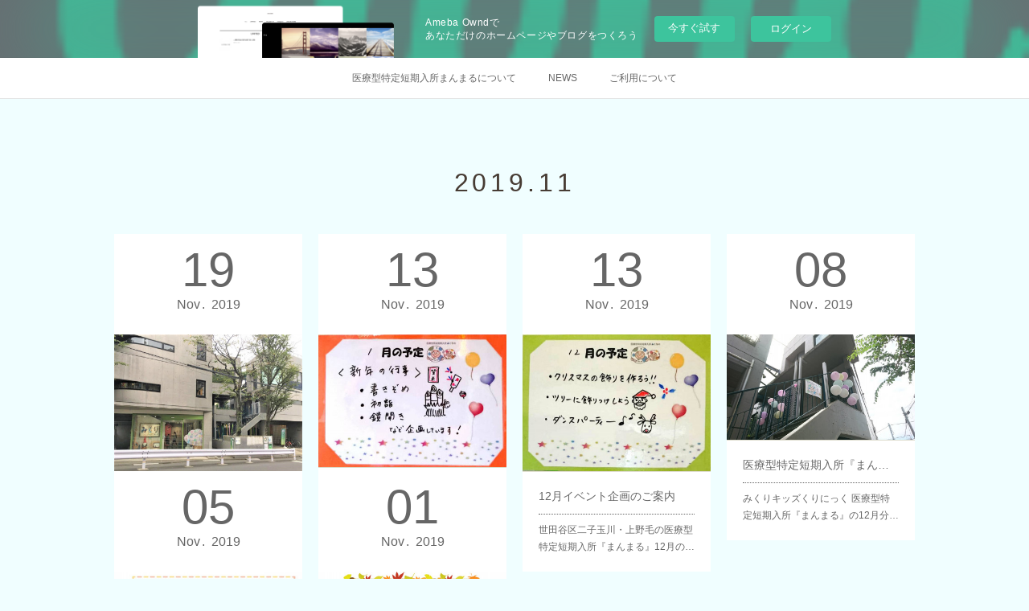

--- FILE ---
content_type: text/html; charset=utf-8
request_url: https://nobita-manmaru.amebaownd.com/posts/archives/2019/11
body_size: 12213
content:
<!doctype html>

            <html lang="ja" data-reactroot=""><head><meta charSet="UTF-8"/><meta http-equiv="X-UA-Compatible" content="IE=edge"/><meta name="viewport" content="width=device-width,user-scalable=no,initial-scale=1.0,minimum-scale=1.0,maximum-scale=1.0"/><title data-react-helmet="true">2019年11月の記事一覧 | 世田谷区・目黒区 医療的ケア児の医療型特定短期入所まんまる</title><link data-react-helmet="true" rel="canonical" href="https://nobita-manmaru.amebaownd.com/posts/archives/2019/11"/><meta name="description" content="2019年11月の一覧。&quot;世田谷・上野毛に都内初のクリニック併設型医療型特定短期入所「まんまる」&quot;として二子玉川経済新聞に記事が載りました - 世田谷・上野毛に都内初のクリニック併設型医療型特定短期入所「まんまる」 - 二子玉川経済新聞都内初のクリニック併設型「医療型特定短期入所まんまる」（世田谷区上野毛2、TEL 03-6809-8031）が10月1日にオープンした。運営は医療法人社団のびた みくりキッズくりにっく。18歳以下の重心児、医療的ケア児の日常生活及び社会生活を総合的に支援するための法律に基づく、クリニック併設型の同施設は、重症心身障がい児・医療的ケア児の日中ショートステイとして利用できる。発達障がい児、重症心身障がい児、ハイリスク出産により疾患や障がいを持って生まれた子どもなど、全国で医療的ケア児が1万7000人以上と増加傾向にある一方、障がい児やその家族へのサポートが足りないという現状と、障がいや医療ケアの有無にかかわらず子どもと家族が当たり前の生活を送るための支援をしていきたいとの思いから、国立成育医療研究センター出身の同クリニックの本田真美院長、岡田悠副院長が同所の開設を決めた。ぜひご一読ください。"/><meta name="google-site-verification" content="uwTHvF1HRUmmkL5uJEafnffPbu7wzpW-Dx075HJYCpQ"/><meta property="fb:app_id" content="522776621188656"/><meta property="og:url" content="https://manmaru.micri.jp/posts/archives/2019/11"/><meta property="og:type" content="website"/><meta property="og:title" content="2019年11月の記事"/><meta property="og:description" content="2019年11月の一覧。&quot;世田谷・上野毛に都内初のクリニック併設型医療型特定短期入所「まんまる」&quot;として二子玉川経済新聞に記事が載りました - 世田谷・上野毛に都内初のクリニック併設型医療型特定短期入所「まんまる」 - 二子玉川経済新聞都内初のクリニック併設型「医療型特定短期入所まんまる」（世田谷区上野毛2、TEL 03-6809-8031）が10月1日にオープンした。運営は医療法人社団のびた みくりキッズくりにっく。18歳以下の重心児、医療的ケア児の日常生活及び社会生活を総合的に支援するための法律に基づく、クリニック併設型の同施設は、重症心身障がい児・医療的ケア児の日中ショートステイとして利用できる。発達障がい児、重症心身障がい児、ハイリスク出産により疾患や障がいを持って生まれた子どもなど、全国で医療的ケア児が1万7000人以上と増加傾向にある一方、障がい児やその家族へのサポートが足りないという現状と、障がいや医療ケアの有無にかかわらず子どもと家族が当たり前の生活を送るための支援をしていきたいとの思いから、国立成育医療研究センター出身の同クリニックの本田真美院長、岡田悠副院長が同所の開設を決めた。ぜひご一読ください。"/><meta property="og:image" content="https://cdn.amebaowndme.com/madrid-prd/madrid-web/images/sites/773051/68b8d4983584264d53203d0b36c2e7b2_922f235022a66eab4206072ff309c40d.jpg"/><meta property="og:site_name" content="世田谷区・目黒区 医療的ケア児の医療型特定短期入所まんまる"/><meta property="og:locale" content="ja_JP"/><meta name="twitter:card" content="summary"/><meta name="twitter:site" content="@amebaownd"/><meta name="twitter:title" content="2019年11月の記事 | 世田谷区・目黒区 医療的ケア児の医療型特定短期入所まんまる"/><meta name="twitter:description" content="2019年11月の一覧。&quot;世田谷・上野毛に都内初のクリニック併設型医療型特定短期入所「まんまる」&quot;として二子玉川経済新聞に記事が載りました - 世田谷・上野毛に都内初のクリニック併設型医療型特定短期入所「まんまる」 - 二子玉川経済新聞都内初のクリニック併設型「医療型特定短期入所まんまる」（世田谷区上野毛2、TEL 03-6809-8031）が10月1日にオープンした。運営は医療法人社団のびた みくりキッズくりにっく。18歳以下の重心児、医療的ケア児の日常生活及び社会生活を総合的に支援するための法律に基づく、クリニック併設型の同施設は、重症心身障がい児・医療的ケア児の日中ショートステイとして利用できる。発達障がい児、重症心身障がい児、ハイリスク出産により疾患や障がいを持って生まれた子どもなど、全国で医療的ケア児が1万7000人以上と増加傾向にある一方、障がい児やその家族へのサポートが足りないという現状と、障がいや医療ケアの有無にかかわらず子どもと家族が当たり前の生活を送るための支援をしていきたいとの思いから、国立成育医療研究センター出身の同クリニックの本田真美院長、岡田悠副院長が同所の開設を決めた。ぜひご一読ください。"/><meta name="twitter:image" content="https://cdn.amebaowndme.com/madrid-prd/madrid-web/images/sites/773051/68b8d4983584264d53203d0b36c2e7b2_922f235022a66eab4206072ff309c40d.jpg"/><link rel="alternate" type="application/rss+xml" title="世田谷区・目黒区 医療的ケア児の医療型特定短期入所まんまる" href="https://manmaru.micri.jp/rss.xml"/><link rel="alternate" type="application/atom+xml" title="世田谷区・目黒区 医療的ケア児の医療型特定短期入所まんまる" href="https://manmaru.micri.jp/atom.xml"/><link rel="sitemap" type="application/xml" title="Sitemap" href="/sitemap.xml"/><link href="https://static.amebaowndme.com/madrid-frontend/css/user.min-a66be375c.css" rel="stylesheet" type="text/css"/><link href="https://static.amebaowndme.com/madrid-frontend/css/cdg/index.min-a66be375c.css" rel="stylesheet" type="text/css"/><link rel="icon" href="https://cdn.amebaowndme.com/madrid-prd/madrid-web/images/sites/773051/dc5b5bc295ed66d9052b41789765ab7d_a9b159a7e93fd4e5d155e41c7ab35e10.png?width=32&amp;height=32"/><link rel="apple-touch-icon" href="https://cdn.amebaowndme.com/madrid-prd/madrid-web/images/sites/773051/dc5b5bc295ed66d9052b41789765ab7d_a9b159a7e93fd4e5d155e41c7ab35e10.png?width=180&amp;height=180"/><style id="site-colors" charSet="UTF-8">.u-nav-clr {
  color: #666666;
}
.u-nav-bdr-clr {
  border-color: #666666;
}
.u-nav-bg-clr {
  background-color: #ffffff;
}
.u-nav-bg-bdr-clr {
  border-color: #ffffff;
}
.u-site-clr {
  color: #473c34;
}
.u-base-bg-clr {
  background-color: #f0feff;
}
.u-btn-clr {
  color: #000000;
}
.u-btn-clr:hover,
.u-btn-clr--active {
  color: rgba(0,0,0, 0.7);
}
.u-btn-clr--disabled,
.u-btn-clr:disabled {
  color: rgba(0,0,0, 0.5);
}
.u-btn-bdr-clr {
  border-color: #7aebff;
}
.u-btn-bdr-clr:hover,
.u-btn-bdr-clr--active {
  border-color: rgba(122,235,255, 0.7);
}
.u-btn-bdr-clr--disabled,
.u-btn-bdr-clr:disabled {
  border-color: rgba(122,235,255, 0.5);
}
.u-btn-bg-clr {
  background-color: #7aebff;
}
.u-btn-bg-clr:hover,
.u-btn-bg-clr--active {
  background-color: rgba(122,235,255, 0.7);
}
.u-btn-bg-clr--disabled,
.u-btn-bg-clr:disabled {
  background-color: rgba(122,235,255, 0.5);
}
.u-txt-clr {
  color: #666666;
}
.u-txt-clr--lv1 {
  color: rgba(102,102,102, 0.7);
}
.u-txt-clr--lv2 {
  color: rgba(102,102,102, 0.5);
}
.u-txt-clr--lv3 {
  color: rgba(102,102,102, 0.3);
}
.u-txt-bg-clr {
  background-color: #efefef;
}
.u-lnk-clr,
.u-clr-area a {
  color: #85f7ff;
}
.u-lnk-clr:visited,
.u-clr-area a:visited {
  color: rgba(133,247,255, 0.7);
}
.u-lnk-clr:hover,
.u-clr-area a:hover {
  color: rgba(133,247,255, 0.5);
}
.u-ttl-blk-clr {
  color: #473c34;
}
.u-ttl-blk-bdr-clr {
  border-color: #473c34;
}
.u-ttl-blk-bdr-clr--lv1 {
  border-color: #dad8d6;
}
.u-bdr-clr {
  border-color: #deddcd;
}
.u-acnt-bdr-clr {
  border-color: #ffffff;
}
.u-acnt-bg-clr {
  background-color: #ffffff;
}
body {
  background-color: #f0feff;
}
blockquote {
  color: rgba(102,102,102, 0.7);
  border-left-color: #deddcd;
};</style><style id="user-css" charSet="UTF-8">;</style><style media="screen and (max-width: 800px)" id="user-sp-css" charSet="UTF-8">;</style><script>
              (function(i,s,o,g,r,a,m){i['GoogleAnalyticsObject']=r;i[r]=i[r]||function(){
              (i[r].q=i[r].q||[]).push(arguments)},i[r].l=1*new Date();a=s.createElement(o),
              m=s.getElementsByTagName(o)[0];a.async=1;a.src=g;m.parentNode.insertBefore(a,m)
              })(window,document,'script','//www.google-analytics.com/analytics.js','ga');
            </script></head><body id="mdrd-a66be375c" class="u-txt-clr u-base-bg-clr theme-cdg plan-basic  "><noscript><iframe src="//www.googletagmanager.com/ns.html?id=GTM-PXK9MM" height="0" width="0" style="display:none;visibility:hidden"></iframe></noscript><script>
            (function(w,d,s,l,i){w[l]=w[l]||[];w[l].push({'gtm.start':
            new Date().getTime(),event:'gtm.js'});var f=d.getElementsByTagName(s)[0],
            j=d.createElement(s),dl=l!='dataLayer'?'&l='+l:'';j.async=true;j.src=
            '//www.googletagmanager.com/gtm.js?id='+i+dl;f.parentNode.insertBefore(j,f);
            })(window,document, 'script', 'dataLayer', 'GTM-PXK9MM');
            </script><div id="content"><div class="page" data-reactroot=""><div class="page__outer"><div class="page__inner u-base-bg-clr"><aside style="opacity:1 !important;visibility:visible !important;text-indent:0 !important;transform:none !important;display:block !important;position:static !important;padding:0 !important;overflow:visible !important;margin:0 !important"><div class="owndbarHeader  " style="opacity:1 !important;visibility:visible !important;text-indent:0 !important;transform:none !important;display:block !important;position:static !important;padding:0 !important;overflow:visible !important;margin:0 !important"></div></aside><div role="navigation" class="common-header__outer u-nav-bg-clr"><input type="checkbox" id="header-switch" class="common-header__switch"/><div class="common-header"><div class="common-header__inner js-nav-overflow-criterion"><ul class="common-header__nav common-header-nav"><li class="common-header-nav__item js-nav-item "><a target="" class="u-nav-clr" href="/">医療型特定短期入所まんまるについて</a></li><li class="common-header-nav__item js-nav-item "><a target="" class="u-nav-clr" href="/pages/3146836/news">NEWS</a></li><li class="common-header-nav__item js-nav-item "><a target="" class="u-nav-clr" href="/pages/3146844/service">ご利用について</a></li></ul></div><label class="common-header__more u-nav-bdr-clr" for="header-switch"><span class="u-nav-bdr-clr"><span class="u-nav-bdr-clr"><span class="u-nav-bdr-clr"></span></span></span></label></div></div><div class="page__main--outer"><div role="main" class="page__main page__main--archive"><div class="grid grid--m"><div class="col1-1 col1-1--gtr-m column"><div class="block__outer"><div><div class="heading-lv1 u-ttl-blk-clr u-font u-ttl-blk-bdr-clr"><h1 class="heading-lv1__text u-ttl-blk-bdr-clr"><span class="u-ttl-blk-bdr-clr u-base-bg-clr">2019<!-- -->.<!-- -->11</span></h1></div></div></div></div></div><div class="grid grid--m"><div class="col1-1 col1-1--gtr-m column"><div class="block__outer"><div class="blog-list blog-list--main u-bdr-clr blog-list--grid blog-list--recent"><div class="blog-list__masonry blog-list__masonry--page blog-list__masonry--hide " style="width:auto"><div class="gutter-sizer"></div><div class="blog-list--masonry grid-sizer"></div><div class="blog-list__masonry__inner"></div></div><div></div></div></div></div></div></div></div><aside style="opacity:1 !important;visibility:visible !important;text-indent:0 !important;transform:none !important;display:block !important;position:static !important;padding:0 !important;overflow:visible !important;margin:0 !important"><div class="owndbar" style="opacity:1 !important;visibility:visible !important;text-indent:0 !important;transform:none !important;display:block !important;position:static !important;padding:0 !important;overflow:visible !important;margin:0 !important"></div></aside><footer role="contentinfo" class="page__footer footer" style="opacity:1 !important;visibility:visible !important;text-indent:0 !important;overflow:visible !important;position:static !important"><div class="footer__inner u-bdr-clr " style="opacity:1 !important;visibility:visible !important;text-indent:0 !important;overflow:visible !important;display:block !important;transform:none !important"><div class="footer__item u-bdr-clr" style="opacity:1 !important;visibility:visible !important;text-indent:0 !important;overflow:visible !important;display:block !important;transform:none !important"><p class="footer__copyright u-font"><small class="u-txt-clr u-txt-clr--lv2 u-font" style="color:rgba(102,102,102, 0.5) !important">@医療法人社団のびた みくりキッズくりにっく All Rights Reserved. TEL 03-6809-8031 FAX 03-6809-8051</small></p><div class="powered-by"><a href="https://www.amebaownd.com" class="powered-by__link"><span class="powered-by__text">Powered by</span><span class="powered-by__logo">AmebaOwnd</span><span class="powered-by__text">無料でホームページをつくろう</span></a></div></div></div></footer></div></div><div class="toast"></div></div></div><img src="//sy.ameblo.jp/sync/?org=sy.amebaownd.com" alt="" style="display:none" width="1" height="1"/><script charSet="UTF-8">window.mdrdEnv="prd";</script><script charSet="UTF-8">window.INITIAL_STATE={"authenticate":{"authCheckCompleted":false,"isAuthorized":false},"blogPostReblogs":{},"category":{},"currentSite":{"fetching":false,"status":null,"site":{}},"shopCategory":{},"categories":{},"notifications":{},"page":{},"paginationTitle":{},"postArchives":{},"postComments":{"submitting":false,"postStatus":null},"postDetail":{},"postList":{"postList-limit:12-page:1-siteId:773051-yearMonth:201911":{"fetching":false,"loaded":true,"meta":{"code":200,"pagination":{"total":6,"offset":0,"limit":12,"cursors":{"after":"","before":""}}},"data":[{"id":"7316589","userId":"952377","siteId":"773051","status":"publish","title":"\"世田谷・上野毛に都内初のクリニック併設型医療型特定短期入所「まんまる」\"として二子玉川経済新聞に記事が載りました","contents":[{"type":"image","fit":true,"scale":1,"align":"","url":"https:\u002F\u002Fcdn.amebaowndme.com\u002Fmadrid-prd\u002Fmadrid-web\u002Fimages\u002Fsites\u002F773051\u002F68b8d4983584264d53203d0b36c2e7b2_922f235022a66eab4206072ff309c40d.jpg","link":"","width":1200,"height":900,"target":"_self"},{"type":"text","format":"html","value":"\u003Cp class=\"\"\u003E\u003Ca href=\"https:\u002F\u002Fnikotama.keizai.biz\u002Fheadline\u002F1399\u002F\" target=\"_blank\" class=\"u-lnk-clr\"\u003E世田谷・上野毛に都内初のクリニック併設型医療型特定短期入所「まんまる」 - 二子玉川経済新聞\u003C\u002Fa\u003E\u003Cbr\u003E\u003C\u002Fp\u003E\u003Cblockquote\u003E\u003Cb\u003E都内初のクリニック併設型「医療型特定短期入所まんまる」（世田谷区上野毛2、TEL 03-6809-8031）が10月1日にオープンした。運営は医療法人社団のびた みくりキッズくりにっく。\u003C\u002Fb\u003E\u003Cbr\u003E\u003Cb\u003E\u003Cbr\u003E\u003C\u002Fb\u003E\u003Cbr\u003E\u003Cb\u003E18歳以下の重心児、医療的ケア児の日常生活及び社会生活を総合的に支援するための法律に基づく、クリニック併設型の同施設は、重症心身障がい児・医療的ケア児の日中ショートステイとして利用できる。\u003C\u002Fb\u003E\u003Cbr\u003E\u003Cp\u003E\u003Cb\u003E\u003Cbr\u003E\u003C\u002Fb\u003E\u003C\u002Fp\u003E\u003Cp\u003E\u003Cb\u003E発達障がい児、重症心身障がい児、ハイリスク出産により疾患や障がいを持って生まれた子どもなど、全国で医療的ケア児が1万7000人以上と増加傾向にある一方、障がい児やその家族へのサポートが足りないという現状と、障がいや医療ケアの有無にかかわらず子どもと家族が当たり前の生活を送るための支援をしていきたいとの思いから、国立成育医療研究センター出身の同クリニックの本田真美院長、岡田悠副院長が同所の開設を決めた。\u003C\u002Fb\u003E\u003C\u002Fp\u003E\u003C\u002Fblockquote\u003E\u003Cp\u003Eぜひご一読ください。\u003C\u002Fp\u003E"}],"urlPath":"","publishedUrl":"https:\u002F\u002Fmanmaru.micri.jp\u002Fposts\u002F7316589","ogpDescription":"","ogpImageUrl":"","contentFiltered":"","viewCount":0,"commentCount":0,"reblogCount":0,"prevBlogPost":{"id":"0","title":"","summary":"","imageUrl":"","publishedAt":"0001-01-01T00:00:00Z"},"nextBlogPost":{"id":"0","title":"","summary":"","imageUrl":"","publishedAt":"0001-01-01T00:00:00Z"},"rebloggedPost":false,"blogCategories":[{"id":"2304976","siteId":"773051","label":"取材・報道","publishedCount":1,"createdAt":"2019-08-23T03:13:18Z","updatedAt":"2019-08-23T03:13:18Z"}],"user":{"id":"952377","nickname":"みくりキッズくりにっく","description":"","official":false,"photoUrl":"https:\u002F\u002Fprofile-api.ameba.jp\u002Fv2\u002Fas\u002Fg63bb669af7b07848083668dfeb325900b752bc5\u002FprofileImage?cat=300","followingCount":1,"createdAt":"2019-08-22T10:00:25Z","updatedAt":"2021-10-11T03:21:20Z"},"updateUser":{"id":"952377","nickname":"みくりキッズくりにっく","description":"","official":false,"photoUrl":"https:\u002F\u002Fprofile-api.ameba.jp\u002Fv2\u002Fas\u002Fg63bb669af7b07848083668dfeb325900b752bc5\u002FprofileImage?cat=300","followingCount":1,"createdAt":"2019-08-22T10:00:25Z","updatedAt":"2021-10-11T03:21:20Z"},"comments":{"pagination":{"total":0,"offset":0,"limit":0,"cursors":{"after":"","before":""}},"data":[]},"publishedAt":"2019-11-19T08:28:53Z","createdAt":"2019-11-19T08:28:53Z","updatedAt":"2019-11-19T08:28:53Z","version":1},{"id":"7285178","userId":"952377","siteId":"773051","status":"publish","title":"1月イベント企画のご案内","contents":[{"type":"text","format":"html","value":"\u003Ch1 class=\"\"\u003E世田谷区二子玉川・上野毛の医療型特定短期入所『まんまる』1月のイベント企画について\u003C\u002Fh1\u003E\u003Cp class=\"\"\u003Eこんにちは！みなさま、いかがお過ごしでしょうか。冬がかけ足で近づいて来たような気配ですね。ご体調など崩されていないでしょうか。\u003C\u002Fp\u003E\u003Cp class=\"\"\u003Eさて『まんまる』では、1月でのイベント企画を準備しています。\u003C\u002Fp\u003E"},{"type":"image","fit":true,"scale":1,"align":"","url":"https:\u002F\u002Fcdn.amebaowndme.com\u002Fmadrid-prd\u002Fmadrid-web\u002Fimages\u002Fsites\u002F773051\u002F6fd1187cf8a0f2e1466ba2f130b2452d_a0dae28a5c714d3b55a2d55d49ece888.jpg","link":"","width":828,"height":584,"target":"_self"},{"type":"text","format":"html","value":"\u003Cul\u003E\u003Cli\u003E書きぞめ\u003C\u002Fli\u003E\u003Cli\u003E初詣\u003C\u002Fli\u003E\u003Cli\u003E鏡開き\u003C\u002Fli\u003E\u003C\u002Ful\u003E\u003Cp\u003E謹賀新年。お越しになった利用者さんとご家族、みんなで一緒に新年を迎えましょう！\u003C\u002Fp\u003E\u003Cp\u003Eみなさまのご利用、お待ちしております。\u003C\u002Fp\u003E\u003Ch1\u003E医療型特定短期入所『まんまる』ご利用の流れ\u003C\u002Fh1\u003E"},{"type":"image","fit":true,"scale":1,"align":"","url":"https:\u002F\u002Fcdn.amebaowndme.com\u002Fmadrid-prd\u002Fmadrid-web\u002Fimages\u002Fsites\u002F773051\u002Fef096c13187b27fd80a1efaf65e10e13_17abc1ba5ee51533b66ff528b1f7fd02.png","link":"","width":1635,"height":656,"target":"_self"},{"type":"text","format":"html","value":"\u003Cp class=\"\"\u003Eこちらの\u003Ca href=\"https:\u002F\u002Fnobita-manmaru.amebaownd.com\u002Fpages\u002F3146844\u002Fservice\" target=\"_blank\" class=\"u-lnk-clr\"\u003E「ご利用について」\u003C\u002Fa\u003Eをご確認の上、「面談・見学のお申し込み」をお願いいたします。面談時に書類手続きを済ませた方から予約申し込みができます。なお、当該申し込みはご予約を確定するものではございません。ご利用枠を調整できました方から順次ご案内しております。\u003C\u002Fp\u003E\u003Ch3\u003E\u003Cb\u003E面談の申し込み\u003C\u002Fb\u003E\u003C\u002Fh3\u003E\u003Cp\u003E下記のネット予約にてお申し込み下さい。ご利用される方およびそのご家族と面談をさせて頂きます。医療型特定短期入所まんまるの利用予約は、この面談を済ませた方のみが対象となります。\u003C\u002Fp\u003E\u003Cp class=\"\"\u003E\u003Cb\u003ETEL：\u003C\u002Fb\u003E\u003Ca href=\"tel:0368098031\" class=\"u-lnk-clr\"\u003E03-6809-8031\u003C\u002Fa\u003E\u003C\u002Fp\u003E\u003Ch3\u003E\u003Cb\u003E予約の流れ\u003C\u002Fb\u003E\u003C\u002Fh3\u003E\u003Cp\u003E●毎月1日〜15日：「医療型特定短期入所まんまる予約お申し込みフォーム」よりお申し込みください。なお、このお申し込み入力は、ご予約を確定するものではございません。\u003C\u002Fp\u003E\u003Cp\u003E●毎月15～20日：みくりキッズくりにっくでの予約調整会議にて翌月分の予約枠をご案内できる方から順次メールにてご連絡いたします。\u003C\u002Fp\u003E\u003Cp\u003E●～末日：御返信・予約確定。\u003C\u002Fp\u003E\u003Cp\u003E\u003Ca href=\"https:\u002F\u002Fdocs.google.com\u002Fforms\u002Fd\u002Fe\u002F1FAIpQLSfOBB3MQByjAJc0hRsQpUsd9csFfSmhxy6YQV0i7oQnwhLZiw\u002Fviewform\" target=\"_blank\" class=\"u-lnk-clr\"\u003E▶ 予約申し込みはこちら\u003C\u002Fa\u003E\u003C\u002Fp\u003E\u003Ch3\u003E\u003Cb\u003Eキャンセルについて\u003C\u002Fb\u003E\u003C\u002Fh3\u003E\u003Cp class=\"\"\u003Eご予約のキャンセルは、1週間前までにメールまたは電話(03-6809-8031)にてお知らせください。\u003C\u002Fp\u003E\u003Cp class=\"\"\u003E電話の場合は、日・祝日以外の9:00～18:00の間にご連絡下さるようお願いします。体調のすぐれない場合は、早めに電話にてお知らせください。\u003C\u002Fp\u003E\u003Cp class=\"\"\u003E\u003Cbr\u003E\u003C\u002Fp\u003E\u003Cp\u003Eその他、詳しい内容はこちらの\u003Ca href=\"https:\u002F\u002Fnobita-manmaru.amebaownd.com\u002Fpages\u002F3146844\u002Fservice\" target=\"_blank\" class=\"u-lnk-clr\"\u003E「ご利用について」\u003C\u002Fa\u003Eをご確認ください。\u003C\u002Fp\u003E"}],"urlPath":"","publishedUrl":"https:\u002F\u002Fmanmaru.micri.jp\u002Fposts\u002F7285178","ogpDescription":"","ogpImageUrl":"","contentFiltered":"","viewCount":0,"commentCount":0,"reblogCount":0,"prevBlogPost":{"id":"0","title":"","summary":"","imageUrl":"","publishedAt":"0001-01-01T00:00:00Z"},"nextBlogPost":{"id":"0","title":"","summary":"","imageUrl":"","publishedAt":"0001-01-01T00:00:00Z"},"rebloggedPost":false,"blogCategories":[{"id":"2304977","siteId":"773051","label":"イベント","publishedCount":14,"createdAt":"2019-08-23T03:13:24Z","updatedAt":"2019-08-23T03:13:24Z"}],"user":{"id":"952377","nickname":"みくりキッズくりにっく","description":"","official":false,"photoUrl":"https:\u002F\u002Fprofile-api.ameba.jp\u002Fv2\u002Fas\u002Fg63bb669af7b07848083668dfeb325900b752bc5\u002FprofileImage?cat=300","followingCount":1,"createdAt":"2019-08-22T10:00:25Z","updatedAt":"2021-10-11T03:21:20Z"},"updateUser":{"id":"952377","nickname":"みくりキッズくりにっく","description":"","official":false,"photoUrl":"https:\u002F\u002Fprofile-api.ameba.jp\u002Fv2\u002Fas\u002Fg63bb669af7b07848083668dfeb325900b752bc5\u002FprofileImage?cat=300","followingCount":1,"createdAt":"2019-08-22T10:00:25Z","updatedAt":"2021-10-11T03:21:20Z"},"comments":{"pagination":{"total":0,"offset":0,"limit":0,"cursors":{"after":"","before":""}},"data":[]},"publishedAt":"2019-11-13T05:17:18Z","createdAt":"2019-11-13T05:17:18Z","updatedAt":"2020-02-13T07:51:59Z","version":6},{"id":"7285119","userId":"952377","siteId":"773051","status":"publish","title":"12月イベント企画のご案内","contents":[{"type":"text","format":"html","value":"\u003Ch1\u003E世田谷区二子玉川・上野毛の医療型特定短期入所『まんまる』12月のイベント企画について\u003C\u002Fh1\u003E\u003Cp class=\"\"\u003Eこんにちは！みなさま、いかがお過ごしでしょうか。季節の変わり目、ひときわ冷え込むようになりました。ご体調など崩されていないでしょうか。\u003C\u002Fp\u003E\u003Cp class=\"\"\u003Eみくりキッズくりにっくの医療型特定短期入所『まんまる』では、12月でのイベント企画を準備しています。\u003C\u002Fp\u003E"},{"type":"image","fit":true,"scale":1,"align":"","url":"https:\u002F\u002Fcdn.amebaowndme.com\u002Fmadrid-prd\u002Fmadrid-web\u002Fimages\u002Fsites\u002F773051\u002F8b3dfd29a189088a3ec667e7a920f186_d721af38928c6d15da52297d226196a9.jpg","link":"","width":868,"height":632,"target":"_self"},{"type":"text","format":"html","value":"\u003Cul\u003E\u003Cli\u003Eクリスマスの飾りを作ろう！\u003C\u002Fli\u003E\u003Cli\u003Eツリーに飾りつけをしよう！\u003C\u002Fli\u003E\u003Cli\u003Eダンスパーティー♪\u003C\u002Fli\u003E\u003C\u002Ful\u003E\u003Cp class=\"\"\u003Eお越しになった利用者さんとご家族、みんなで一緒にクリスマスを作りましょう！\u003C\u002Fp\u003E\u003Cp class=\"\"\u003Eみなさまのご利用、お待ちしております。\u003C\u002Fp\u003E\u003Ch1\u003E医療型特定短期入所『まんまる』ご利用の流れ\u003C\u002Fh1\u003E"},{"type":"image","fit":true,"scale":1,"align":"","url":"https:\u002F\u002Fcdn.amebaowndme.com\u002Fmadrid-prd\u002Fmadrid-web\u002Fimages\u002Fsites\u002F773051\u002Fef096c13187b27fd80a1efaf65e10e13_17abc1ba5ee51533b66ff528b1f7fd02.png","link":"","width":1635,"height":656,"target":"_self"},{"type":"text","format":"html","value":"\u003Cp class=\"\"\u003Eこちらの\u003Ca href=\"https:\u002F\u002Fnobita-manmaru.amebaownd.com\u002Fpages\u002F3146844\u002Fservice\" target=\"_blank\" class=\"u-lnk-clr\"\u003E「ご利用について」\u003C\u002Fa\u003Eをご確認の上、「面談・見学のお申し込み」をお願いいたします。面談時に書類手続きを済ませた方から予約申し込みができます。なお、当該申し込みはご予約を確定するものではございません。ご利用枠を調整できました方から順次ご案内しております。\u003Cb\u003E\u003Cbr\u003E\u003C\u002Fb\u003E\u003C\u002Fp\u003E\u003Ch3\u003E\u003Cb\u003E面談の申し込み\u003C\u002Fb\u003E\u003C\u002Fh3\u003E\u003Cp\u003E下記のネット予約にてお申し込み下さい。ご利用される方およびそのご家族と面談をさせて頂きます。医療型特定短期入所まんまるの利用予約は、この面談を済ませた方のみが対象となります。 \u003C\u002Fp\u003E\u003Cp\u003E\u003Cb\u003ETEL：\u003C\u002Fb\u003E\u003Ca href=\"tel:0368098031\" target=\"_blank\" class=\"u-lnk-clr\"\u003E03-6809-8031\u003C\u002Fa\u003E\u003Cbr\u003E\u003C\u002Fp\u003E\u003Ch3\u003E\u003Cb\u003E予約の流れ\u003C\u002Fb\u003E\u003C\u002Fh3\u003E\u003Cp\u003E●毎月1日〜15日：「医療型特定短期入所まんまる予約お申し込みフォーム」よりお申し込みください。なお、このお申し込み入力は、ご予約を確定するものではございません。\u003C\u002Fp\u003E\u003Cp\u003E●毎月15～20日：みくりキッズくりにっくでの予約調整会議にて翌月分の予約枠をご案内できる方から順次メールにてご連絡いたします。\u003C\u002Fp\u003E\u003Cp\u003E●～末日：御返信・予約確定。\u003C\u002Fp\u003E\u003Cp\u003E\u003Ca href=\"https:\u002F\u002Fdocs.google.com\u002Fforms\u002Fd\u002Fe\u002F1FAIpQLSfOBB3MQByjAJc0hRsQpUsd9csFfSmhxy6YQV0i7oQnwhLZiw\u002Fviewform\" target=\"_blank\" class=\"u-lnk-clr\"\u003E▶&nbsp;予約申し込みはこちら\u003C\u002Fa\u003E\u003C\u002Fp\u003E\u003Ch3\u003E\u003Cb\u003Eキャンセルについて\u003C\u002Fb\u003E\u003C\u002Fh3\u003E\u003Cp class=\"\"\u003Eご予約のキャンセルは、1週間前までにメールまたは電話(03-6809-8031)にてお知らせください。\u003C\u002Fp\u003E\u003Cp\u003E電話の場合は、日・祝日以外の9:00～18:00の間にご連絡下さるようお願いします。体調のすぐれない場合は、早めに電話にてお知らせください。\u003C\u002Fp\u003E\u003Cp\u003Eその他、詳しい内容はこちらの\u003Ca href=\"https:\u002F\u002Fnobita-manmaru.amebaownd.com\u002Fpages\u002F3146844\u002Fservice\" target=\"_blank\" class=\"u-lnk-clr\"\u003E「ご利用について」\u003C\u002Fa\u003Eをご確認ください。\u003C\u002Fp\u003E"}],"urlPath":"","publishedUrl":"https:\u002F\u002Fmanmaru.micri.jp\u002Fposts\u002F7285119","ogpDescription":"","ogpImageUrl":"","contentFiltered":"","viewCount":0,"commentCount":0,"reblogCount":0,"prevBlogPost":{"id":"0","title":"","summary":"","imageUrl":"","publishedAt":"0001-01-01T00:00:00Z"},"nextBlogPost":{"id":"0","title":"","summary":"","imageUrl":"","publishedAt":"0001-01-01T00:00:00Z"},"rebloggedPost":false,"blogCategories":[{"id":"2304977","siteId":"773051","label":"イベント","publishedCount":14,"createdAt":"2019-08-23T03:13:24Z","updatedAt":"2019-08-23T03:13:24Z"}],"user":{"id":"952377","nickname":"みくりキッズくりにっく","description":"","official":false,"photoUrl":"https:\u002F\u002Fprofile-api.ameba.jp\u002Fv2\u002Fas\u002Fg63bb669af7b07848083668dfeb325900b752bc5\u002FprofileImage?cat=300","followingCount":1,"createdAt":"2019-08-22T10:00:25Z","updatedAt":"2021-10-11T03:21:20Z"},"updateUser":{"id":"952377","nickname":"みくりキッズくりにっく","description":"","official":false,"photoUrl":"https:\u002F\u002Fprofile-api.ameba.jp\u002Fv2\u002Fas\u002Fg63bb669af7b07848083668dfeb325900b752bc5\u002FprofileImage?cat=300","followingCount":1,"createdAt":"2019-08-22T10:00:25Z","updatedAt":"2021-10-11T03:21:20Z"},"comments":{"pagination":{"total":0,"offset":0,"limit":0,"cursors":{"after":"","before":""}},"data":[]},"publishedAt":"2019-11-13T05:05:01Z","createdAt":"2019-11-13T05:05:01Z","updatedAt":"2020-02-13T07:52:21Z","version":10},{"id":"7259403","userId":"952377","siteId":"773051","status":"publish","title":"医療型特定短期入所『まんまる』12月分ご利用枠の予約申し込み受付を開始しております","contents":[{"type":"image","fit":true,"scale":1,"align":"","url":"https:\u002F\u002Fcdn.amebaowndme.com\u002Fmadrid-prd\u002Fmadrid-web\u002Fimages\u002Fsites\u002F773051\u002Fe3b5bdc5f367561abf971c66c04d2ab4_cd5951f6a98b3ce40a54664f6a9c233a.jpg","link":"","width":1706,"height":960,"target":"_self"},{"type":"text","format":"html","value":"\u003Cp class=\"\"\u003Eみくりキッズくりにっく 医療型特定短期入所『まんまる』の12月分ご利用枠の予約申し込み受付を開始しております。\u003C\u002Fp\u003E\u003Cp class=\"\"\u003E下記のリンクよりお申し込みくださいませ。\u003C\u002Fp\u003E\u003Cp\u003E▶ みくりキッズくりにっく 医療型特定短期入所まんまる 予約お申し込みフォーム\u003C\u002Fp\u003E\u003Cp\u003E\u003Ca href=\"https:\u002F\u002Fdocs.google.com\u002Fforms\u002Fd\u002Fe\u002F1FAIpQLSfOBB3MQByjAJc0hRsQpUsd9csFfSmhxy6YQV0i7oQnwhLZiw\u002Fviewform\" target=\"_blank\" class=\"u-lnk-clr\"\u003Ehttps:\u002F\u002Fdocs.google.com\u002Fforms\u002Fd\u002Fe\u002F1FAIpQLSfOBB3MQByjAJc0hRsQpUsd9csFfSmhxy6YQV0i7oQnwhLZiw\u002Fviewform\u003C\u002Fa\u003E\u003C\u002Fp\u003E\u003Cp\u003E〆切：毎月15日\u003C\u002Fp\u003E\u003Cp\u003E【お申し込みの流れ】\u003C\u002Fp\u003E\u003Cp\u003E●毎月1日〜15日：「医療型特定短期入所まんまる予約お申し込みフォーム」よりお申し込みください。なお、このお申し込み入力は、ご予約を確定するものではございません。\u003C\u002Fp\u003E\u003Cp\u003E●毎月15～20日：みくりキッズくりにっくでの予約調整会議にて翌月分の予約枠をご案内できる方から順次メールにてご連絡いたします。\u003C\u002Fp\u003E\u003Cp\u003E●～末日：御返信・予約確定。\u003C\u002Fp\u003E\u003Cp class=\"\"\u003E※このお申し込み入力は、ご予約を確定するものではございません。予約時に、記入いただいた内容のコピーが登録メールアドレスに自動返信される仕様となっております。ご確認いただき、自動返信メールが届いた時点でお申し込み完了となります。\u003C\u002Fp\u003E\u003Cp\u003E※自動返信メールが届かない場合は、異なるアドレスにてご登録ください。Yahoo!メールやHotmailなどのフリーメール（WEBメール）をお使いの場合、迷惑メール防止機能により当院からの確認メールが迷惑メールと間違えられて、受信画面に表示されず、迷惑メールフォルダやゴミ箱に自動的に振り分けられている（または削除された）場合がございます。\u003Cbr\u003Eまた、メールボックスの容量がいっぱいになっていて、メールの受信ができない状態になっている等原因は様々です。\u003C\u002Fp\u003E\u003Cp\u003E※ご予約の確定された方であっても、期限内（～末日まで）に確認が取れない方はキャンセルとさせていただきます。\u003C\u002Fp\u003E\u003Cp\u003E※予約枠にお越しできない方はメール（contact@micri.jp）にてご連絡ください。なお、予約日の変更は承っておりません。翌月以降に再度お申し込みをお願いいたします。\u003C\u002Fp\u003E\u003Cp\u003E【キャンセルについて】\u003C\u002Fp\u003E\u003Cp\u003Eご利用を取り消し（キャンセル）される場合は、利用予定日の1週間前までにご連絡ください。ご連絡は、9：00～17：00の時間帯にお電話・メールでお願いします。\u003C\u002Fp\u003E\u003Cp\u003ETEL 03-6809-8031 FAX 03-6809-8051\u003C\u002Fp\u003E"}],"urlPath":"","publishedUrl":"https:\u002F\u002Fmanmaru.micri.jp\u002Fposts\u002F7259403","ogpDescription":"","ogpImageUrl":"","contentFiltered":"","viewCount":0,"commentCount":0,"reblogCount":0,"prevBlogPost":{"id":"0","title":"","summary":"","imageUrl":"","publishedAt":"0001-01-01T00:00:00Z"},"nextBlogPost":{"id":"0","title":"","summary":"","imageUrl":"","publishedAt":"0001-01-01T00:00:00Z"},"rebloggedPost":false,"blogCategories":[{"id":"2304974","siteId":"773051","label":"予約","publishedCount":4,"createdAt":"2019-08-23T03:12:54Z","updatedAt":"2019-08-23T03:12:54Z"}],"user":{"id":"952377","nickname":"みくりキッズくりにっく","description":"","official":false,"photoUrl":"https:\u002F\u002Fprofile-api.ameba.jp\u002Fv2\u002Fas\u002Fg63bb669af7b07848083668dfeb325900b752bc5\u002FprofileImage?cat=300","followingCount":1,"createdAt":"2019-08-22T10:00:25Z","updatedAt":"2021-10-11T03:21:20Z"},"updateUser":{"id":"952377","nickname":"みくりキッズくりにっく","description":"","official":false,"photoUrl":"https:\u002F\u002Fprofile-api.ameba.jp\u002Fv2\u002Fas\u002Fg63bb669af7b07848083668dfeb325900b752bc5\u002FprofileImage?cat=300","followingCount":1,"createdAt":"2019-08-22T10:00:25Z","updatedAt":"2021-10-11T03:21:20Z"},"comments":{"pagination":{"total":0,"offset":0,"limit":0,"cursors":{"after":"","before":""}},"data":[]},"publishedAt":"2019-11-08T07:50:18Z","createdAt":"2019-11-08T07:50:18Z","updatedAt":"2019-11-08T07:50:28Z","version":2},{"id":"7285310","userId":"952377","siteId":"773051","status":"publish","title":"11月2日にシークワーサー狩りをしました","contents":[{"type":"text","format":"html","value":"\u003Ch1\u003E世田谷区二子玉川・上野毛の医療型特定短期入所『まんまる』でシークワーサー狩りをしました\u003C\u002Fh1\u003E\u003Cp\u003Eまんまるだより第二弾です！シークワーサー狩りをみんなで楽しみました！！\u003C\u002Fp\u003E"},{"type":"image","fit":true,"scale":1,"align":"","url":"https:\u002F\u002Fcdn.amebaowndme.com\u002Fmadrid-prd\u002Fmadrid-web\u002Fimages\u002Fsites\u002F773051\u002F89f0c02f9ace04e9642647ada601d1a1_44f4703abe70bd2b06e3f16be078bddd.jpg","link":"","width":1280,"height":720,"target":"_self"},{"type":"text","format":"html","value":"\u003Cp\u003Eシークワーサーについての勉強や香りを嗅いだり、手浴をして楽しみました♨\u003C\u002Fp\u003E\u003Ch2\u003E今後のイベント企画の予定\u003C\u002Fh2\u003E\u003Cp\u003E世田谷区二子玉川・上野毛の医療型特定短期入所『まんまる』では、地域で生活する重症心身障害児・医療的ケア児のみなさんにとって、季節やシーズンを感じられるようなイベント企画を定期的に開催しています。\u003C\u002Fp\u003E\u003Cp\u003E普段は他の施設をご利用されている方も、このような機会にぜひ『まんまる』の様子をのぞいてみてください。\u003C\u002Fp\u003E\u003Cp\u003Eみなさまのご利用、お待ちしております。\u003C\u002Fp\u003E\u003Cp\u003E▶ 2019年12月のイベント企画は\u003Ca href=\"https:\u002F\u002Fnobita-manmaru.amebaownd.com\u002Fposts\u002F7285119\" target=\"_blank\" class=\"u-lnk-clr\"\u003Eこちら\u003C\u002Fa\u003E\u003C\u002Fp\u003E\u003Cp\u003E▶ 2020年1月のイベント企画は\u003Ca href=\"https:\u002F\u002Fnobita-manmaru.amebaownd.com\u002Fposts\u002F7285178\" target=\"_blank\" class=\"u-lnk-clr\"\u003Eこちら\u003C\u002Fa\u003E\u003C\u002Fp\u003E\u003Ch2\u003E医療型特定短期入所『まんまる』ご利用の流れ\u003C\u002Fh2\u003E\u003Cp\u003Eこちらの\u003Ca href=\"https:\u002F\u002Fnobita-manmaru.amebaownd.com\u002Fpages\u002F3146844\u002Fservice\" target=\"_blank\" class=\"u-lnk-clr\"\u003E「ご利用について」\u003C\u002Fa\u003Eをご確認の上、「面談・見学のお申し込み」をお願いいたします。面談時に書類手続きを済ませた方から予約申し込みができます。なお、当該申し込みはご予約を確定するものではございません。ご利用枠を調整できました方から順次ご案内しております。\u003C\u002Fp\u003E\u003Ch3\u003E面談の申し込み\u003C\u002Fh3\u003E\u003Cp\u003E下記のネット予約にてお申し込み下さい。ご利用される方およびそのご家族と面談をさせて頂きます。医療型特定短期入所まんまるの利用予約は、この面談を済ませた方のみが対象となります。\u003C\u002Fp\u003E\u003Cp\u003E\u003Cb\u003ETEL：\u003C\u002Fb\u003E\u003Ca href=\"tel:0368098031\" target=\"_blank\" class=\"u-lnk-clr\"\u003E03-6809-8031\u003C\u002Fa\u003E\u003C\u002Fp\u003E\u003Ch3\u003E予約の流れ\u003C\u002Fh3\u003E\u003Cp\u003E●毎月1日〜15日：「医療型特定短期入所まんまる予約お申し込みフォーム」よりお申し込みください。なお、このお申し込み入力は、ご予約を確定するものではございません。\u003C\u002Fp\u003E\u003Cp\u003E●毎月15～20日：みくりキッズくりにっくでの予約調整会議にて翌月分の予約枠をご案内できる方から順次メールにてご連絡いたします。\u003C\u002Fp\u003E\u003Cp\u003E●～末日：御返信・予約確定。\u003C\u002Fp\u003E\u003Cp\u003E\u003Ca href=\"https:\u002F\u002Fdocs.google.com\u002Fforms\u002Fd\u002Fe\u002F1FAIpQLSfOBB3MQByjAJc0hRsQpUsd9csFfSmhxy6YQV0i7oQnwhLZiw\u002Fviewform\" target=\"_blank\" class=\"u-lnk-clr\"\u003E▶ 予約申し込みはこちら\u003C\u002Fa\u003E\u003C\u002Fp\u003E\u003Ch3\u003Eキャンセルについて\u003C\u002Fh3\u003E\u003Cp\u003Eご予約のキャンセルは、1週間前までにメールまたは電話(03-6809-8031)にてお知らせください。\u003C\u002Fp\u003E\u003Cp\u003E電話の場合は、日・祝日以外の9:00～18:00の間にご連絡下さるようお願いします。体調のすぐれない場合は、早めに電話にてお知らせください。\u003C\u002Fp\u003E\u003Cp\u003Eその他、詳しい内容はこちらの\u003Ca href=\"https:\u002F\u002Fnobita-manmaru.amebaownd.com\u002Fpages\u002F3146844\u002Fservice\" target=\"_blank\" class=\"u-lnk-clr\"\u003E「ご利用について」\u003C\u002Fa\u003Eをご確認ください。\u003C\u002Fp\u003E"}],"urlPath":"","publishedUrl":"https:\u002F\u002Fmanmaru.micri.jp\u002Fposts\u002F7285310","ogpDescription":"","ogpImageUrl":"","contentFiltered":"","viewCount":0,"commentCount":0,"reblogCount":0,"prevBlogPost":{"id":"0","title":"","summary":"","imageUrl":"","publishedAt":"0001-01-01T00:00:00Z"},"nextBlogPost":{"id":"0","title":"","summary":"","imageUrl":"","publishedAt":"0001-01-01T00:00:00Z"},"rebloggedPost":false,"blogCategories":[{"id":"2304977","siteId":"773051","label":"イベント","publishedCount":14,"createdAt":"2019-08-23T03:13:24Z","updatedAt":"2019-08-23T03:13:24Z"}],"user":{"id":"952377","nickname":"みくりキッズくりにっく","description":"","official":false,"photoUrl":"https:\u002F\u002Fprofile-api.ameba.jp\u002Fv2\u002Fas\u002Fg63bb669af7b07848083668dfeb325900b752bc5\u002FprofileImage?cat=300","followingCount":1,"createdAt":"2019-08-22T10:00:25Z","updatedAt":"2021-10-11T03:21:20Z"},"updateUser":{"id":"952377","nickname":"みくりキッズくりにっく","description":"","official":false,"photoUrl":"https:\u002F\u002Fprofile-api.ameba.jp\u002Fv2\u002Fas\u002Fg63bb669af7b07848083668dfeb325900b752bc5\u002FprofileImage?cat=300","followingCount":1,"createdAt":"2019-08-22T10:00:25Z","updatedAt":"2021-10-11T03:21:20Z"},"comments":{"pagination":{"total":0,"offset":0,"limit":0,"cursors":{"after":"","before":""}},"data":[]},"publishedAt":"2019-11-05T05:40:45Z","createdAt":"2019-11-13T05:40:45Z","updatedAt":"2020-02-13T07:52:44Z","version":8},{"id":"7285291","userId":"952377","siteId":"773051","status":"publish","title":"10月28日、29日にハロウィンイベントをしました","contents":[{"type":"text","format":"html","value":"\u003Ch1\u003E世田谷区二子玉川・上野毛の医療型特定短期入所『まんまる』でハロウィンイベントをしました\u003C\u002Fh1\u003E\u003Cp\u003Eまんまるだより第一弾です。10月28日、29日にハロウィンイベントをしました！\u003C\u002Fp\u003E"},{"type":"image","fit":true,"scale":1,"align":"","url":"https:\u002F\u002Fcdn.amebaowndme.com\u002Fmadrid-prd\u002Fmadrid-web\u002Fimages\u002Fsites\u002F773051\u002F7e5720284b138fb0c70bdc149dff48bf_889e0fbad86b246cb2b35cdf61d97b1c.jpg","link":"","width":1280,"height":720,"target":"_self"},{"type":"text","format":"html","value":"\u003Cp class=\"\"\u003E当日は、世田谷区立二子玉川公園ビジターセンターとスターバックス コーヒー二子玉川公園店にもお出かけ。店員さんにもお菓子をもらいました。\u003C\u002Fp\u003E\u003Cp class=\"\"\u003Eみんないい表情で楽しんでくれました。TRICK or TREAT～♪\u003C\u002Fp\u003E\u003Ch2\u003E今後のイベント企画の予定\u003C\u002Fh2\u003E\u003Cp\u003E世田谷区二子玉川・上野毛の医療型特定短期入所『まんまる』では、地域で生活する重症心身障害児・医療的ケア児のみなさんにとって、季節やシーズンを感じられるようなイベント企画を定期的に開催しています。\u003C\u002Fp\u003E\u003Cp\u003E普段は他の施設をご利用されている方も、このような機会にぜひ『まんまる』の様子をのぞいてみてください。\u003C\u002Fp\u003E\u003Cp\u003Eみなさまのご利用、お待ちしております。\u003C\u002Fp\u003E\u003Cp\u003E▶ 2019年12月のイベント企画は\u003Ca href=\"https:\u002F\u002Fnobita-manmaru.amebaownd.com\u002Fposts\u002F7285119\" target=\"_blank\" class=\"u-lnk-clr\"\u003Eこちら\u003C\u002Fa\u003E\u003C\u002Fp\u003E\u003Cp\u003E▶ 2020年1月のイベント企画は\u003Ca href=\"https:\u002F\u002Fnobita-manmaru.amebaownd.com\u002Fposts\u002F7285178\" target=\"_blank\" class=\"u-lnk-clr\"\u003Eこちら\u003C\u002Fa\u003E\u003C\u002Fp\u003E\u003Ch2\u003E医療型特定短期入所『まんまる』ご利用の流れ\u003C\u002Fh2\u003E\u003Cp\u003Eこちらの\u003Ca href=\"https:\u002F\u002Fnobita-manmaru.amebaownd.com\u002Fpages\u002F3146844\u002Fservice\" target=\"_blank\" class=\"u-lnk-clr\"\u003E「ご利用について」\u003C\u002Fa\u003Eをご確認の上、「面談・見学のお申し込み」をお願いいたします。面談時に書類手続きを済ませた方から予約申し込みができます。なお、当該申し込みはご予約を確定するものではございません。ご利用枠を調整できました方から順次ご案内しております。\u003C\u002Fp\u003E\u003Ch3\u003E面談の申し込み\u003C\u002Fh3\u003E\u003Cp\u003E下記のネット予約にてお申し込み下さい。ご利用される方およびそのご家族と面談をさせて頂きます。医療型特定短期入所まんまるの利用予約は、この面談を済ませた方のみが対象となります。\u003C\u002Fp\u003E\u003Cp\u003E\u003Cb\u003ETEL：\u003C\u002Fb\u003E\u003Ca href=\"tel:0368098031\" target=\"_blank\" class=\"u-lnk-clr\"\u003E03-6809-8031\u003C\u002Fa\u003E\u003C\u002Fp\u003E\u003Ch3\u003E予約の流れ\u003C\u002Fh3\u003E\u003Cp\u003E●毎月1日〜15日：「医療型特定短期入所まんまる予約お申し込みフォーム」よりお申し込みください。なお、このお申し込み入力は、ご予約を確定するものではございません。\u003C\u002Fp\u003E\u003Cp\u003E●毎月15～20日：みくりキッズくりにっくでの予約調整会議にて翌月分の予約枠をご案内できる方から順次メールにてご連絡いたします。\u003C\u002Fp\u003E\u003Cp\u003E●～末日：御返信・予約確定。\u003C\u002Fp\u003E\u003Cp\u003E\u003Ca href=\"https:\u002F\u002Fdocs.google.com\u002Fforms\u002Fd\u002Fe\u002F1FAIpQLSfOBB3MQByjAJc0hRsQpUsd9csFfSmhxy6YQV0i7oQnwhLZiw\u002Fviewform\" target=\"_blank\" class=\"u-lnk-clr\"\u003E▶ 予約申し込みはこちら\u003C\u002Fa\u003E\u003C\u002Fp\u003E\u003Ch3\u003Eキャンセルについて\u003C\u002Fh3\u003E\u003Cp\u003Eご予約のキャンセルは、1週間前までにメールまたは電話(03-6809-8031)にてお知らせください。\u003C\u002Fp\u003E\u003Cp\u003E電話の場合は、日・祝日以外の9:00～18:00の間にご連絡下さるようお願いします。体調のすぐれない場合は、早めに電話にてお知らせください。\u003C\u002Fp\u003E\u003Cp\u003Eその他、詳しい内容はこちらの\u003Ca href=\"https:\u002F\u002Fnobita-manmaru.amebaownd.com\u002Fpages\u002F3146844\u002Fservice\" target=\"_blank\" class=\"u-lnk-clr\"\u003E「ご利用について」\u003C\u002Fa\u003Eをご確認ください。\u003C\u002Fp\u003E\u003Cp\u003E\u003Cbr\u003E\u003C\u002Fp\u003E"}],"urlPath":"","publishedUrl":"https:\u002F\u002Fmanmaru.micri.jp\u002Fposts\u002F7285291","ogpDescription":"","ogpImageUrl":"","contentFiltered":"","viewCount":0,"commentCount":0,"reblogCount":0,"prevBlogPost":{"id":"0","title":"","summary":"","imageUrl":"","publishedAt":"0001-01-01T00:00:00Z"},"nextBlogPost":{"id":"0","title":"","summary":"","imageUrl":"","publishedAt":"0001-01-01T00:00:00Z"},"rebloggedPost":false,"blogCategories":[{"id":"2304977","siteId":"773051","label":"イベント","publishedCount":14,"createdAt":"2019-08-23T03:13:24Z","updatedAt":"2019-08-23T03:13:24Z"}],"user":{"id":"952377","nickname":"みくりキッズくりにっく","description":"","official":false,"photoUrl":"https:\u002F\u002Fprofile-api.ameba.jp\u002Fv2\u002Fas\u002Fg63bb669af7b07848083668dfeb325900b752bc5\u002FprofileImage?cat=300","followingCount":1,"createdAt":"2019-08-22T10:00:25Z","updatedAt":"2021-10-11T03:21:20Z"},"updateUser":{"id":"952377","nickname":"みくりキッズくりにっく","description":"","official":false,"photoUrl":"https:\u002F\u002Fprofile-api.ameba.jp\u002Fv2\u002Fas\u002Fg63bb669af7b07848083668dfeb325900b752bc5\u002FprofileImage?cat=300","followingCount":1,"createdAt":"2019-08-22T10:00:25Z","updatedAt":"2021-10-11T03:21:20Z"},"comments":{"pagination":{"total":0,"offset":0,"limit":0,"cursors":{"after":"","before":""}},"data":[]},"publishedAt":"2019-11-01T05:45:43Z","createdAt":"2019-11-13T05:36:52Z","updatedAt":"2020-02-13T07:53:05Z","version":5}]}},"shopList":{},"shopItemDetail":{},"pureAd":{},"keywordSearch":{},"proxyFrame":{"loaded":false},"relatedPostList":{},"route":{"route":{"path":"\u002Fposts\u002Farchives\u002F:yyyy\u002F:mm","component":function ArchivePage() {
      _classCallCheck(this, ArchivePage);

      return _possibleConstructorReturn(this, (ArchivePage.__proto__ || Object.getPrototypeOf(ArchivePage)).apply(this, arguments));
    },"route":{"id":"0","type":"blog_post_archive","idForType":"0","title":"","urlPath":"\u002Fposts\u002Farchives\u002F:yyyy\u002F:mm","isHomePage":false}},"params":{"yyyy":"2019","mm":"11"},"location":{"pathname":"\u002Fposts\u002Farchives\u002F2019\u002F11","search":"","hash":"","action":"POP","key":"kbtzhi","query":{}}},"siteConfig":{"tagline":"障害者の日常生活及び社会生活を総合的に支援するための法律に基づく、クリニック併設型の医療型特定短期入所です（連携医療機関：みくりキッズくりにっく、国立成育医療研究センター）。重症心身障害児・医療的ケア児の日中ショートステイとしてご利用いただけます。","title":"世田谷区・目黒区 医療的ケア児の医療型特定短期入所まんまる","copyright":"@医療法人社団のびた みくりキッズくりにっく All Rights Reserved. TEL 03-6809-8031 FAX 03-6809-8051","iconUrl":"https:\u002F\u002Fcdn.amebaowndme.com\u002Fmadrid-prd\u002Fmadrid-web\u002Fimages\u002Fsites\u002F773051\u002F8147123ebcb997d36f18a339875fa21f_cd4c214e1e53022ea170375e0d7fcf99.jpg","logoUrl":"","coverImageUrl":"https:\u002F\u002Fcdn.amebaowndme.com\u002Fmadrid-prd\u002Fmadrid-web\u002Fimages\u002Fsites\u002F773051\u002F92d00405eb1dbf207515e1dbe9f6cf27_b349ecd4db3a74c7c7f196a51d22fb18.jpg","homePageId":"3146835","siteId":"773051","siteCategoryIds":[371,381],"themeId":"1","theme":"cdg","shopId":"","openedShop":false,"shop":{"law":{"userType":"","corporateName":"","firstName":"","lastName":"","zipCode":"","prefecture":"","address":"","telNo":"","aboutContact":"","aboutPrice":"","aboutPay":"","aboutService":"","aboutReturn":""},"privacyPolicy":{"operator":"","contact":"","collectAndUse":"","restrictionToThirdParties":"","supervision":"","disclosure":"","cookie":""}},"user":{"id":"952377","nickname":"みくりキッズくりにっく","photoUrl":"","createdAt":"2019-08-22T10:00:25Z","updatedAt":"2021-10-11T03:21:20Z"},"commentApproval":"reject","plan":{"id":"1","name":"Free","ownd_header":false,"powered_by":false,"pure_ads":false},"verifiedType":"general","navigations":[{"title":"医療型特定短期入所まんまるについて","urlPath":".\u002F","target":"_self","pageId":"3146835"},{"title":"NEWS","urlPath":".\u002Fpages\u002F3146836\u002Fnews","target":"_self","pageId":"3146836"},{"title":"ご利用について","urlPath":".\u002Fpages\u002F3146844\u002Fservice","target":"_self","pageId":"3146844"}],"routings":[{"id":"0","type":"blog","idForType":"0","title":"","urlPath":"\u002Fposts\u002Fpage\u002F:page_num","isHomePage":false},{"id":"0","type":"blog_post_archive","idForType":"0","title":"","urlPath":"\u002Fposts\u002Farchives\u002F:yyyy\u002F:mm","isHomePage":false},{"id":"0","type":"blog_post_archive","idForType":"0","title":"","urlPath":"\u002Fposts\u002Farchives\u002F:yyyy\u002F:mm\u002Fpage\u002F:page_num","isHomePage":false},{"id":"0","type":"blog_post_category","idForType":"0","title":"","urlPath":"\u002Fposts\u002Fcategories\u002F:category_id","isHomePage":false},{"id":"0","type":"blog_post_category","idForType":"0","title":"","urlPath":"\u002Fposts\u002Fcategories\u002F:category_id\u002Fpage\u002F:page_num","isHomePage":false},{"id":"0","type":"author","idForType":"0","title":"","urlPath":"\u002Fauthors\u002F:user_id","isHomePage":false},{"id":"0","type":"author","idForType":"0","title":"","urlPath":"\u002Fauthors\u002F:user_id\u002Fpage\u002F:page_num","isHomePage":false},{"id":"0","type":"blog_post_category","idForType":"0","title":"","urlPath":"\u002Fposts\u002Fcategory\u002F:category_id","isHomePage":false},{"id":"0","type":"blog_post_category","idForType":"0","title":"","urlPath":"\u002Fposts\u002Fcategory\u002F:category_id\u002Fpage\u002F:page_num","isHomePage":false},{"id":"0","type":"blog_post_detail","idForType":"0","title":"","urlPath":"\u002Fposts\u002F:blog_post_id","isHomePage":false},{"id":"0","type":"keywordSearch","idForType":"0","title":"","urlPath":"\u002Fsearch\u002Fq\u002F:query","isHomePage":false},{"id":"0","type":"keywordSearch","idForType":"0","title":"","urlPath":"\u002Fsearch\u002Fq\u002F:query\u002Fpage\u002F:page_num","isHomePage":false},{"id":"3202473","type":"static","idForType":"0","title":"個人情報保護ポリシー・特定商取引法に基づく表記","urlPath":"\u002Fpages\u002F3202473\u002F","isHomePage":false},{"id":"3202473","type":"static","idForType":"0","title":"個人情報保護ポリシー・特定商取引法に基づく表記","urlPath":"\u002Fpages\u002F3202473\u002F:url_path","isHomePage":false},{"id":"3146844","type":"static","idForType":"0","title":"ご利用について","urlPath":"\u002Fpages\u002F3146844\u002F","isHomePage":false},{"id":"3146844","type":"static","idForType":"0","title":"ご利用について","urlPath":"\u002Fpages\u002F3146844\u002F:url_path","isHomePage":false},{"id":"3146843","type":"static","idForType":"0","title":"ご支援・ご寄付について","urlPath":"\u002Fpages\u002F3146843\u002F","isHomePage":false},{"id":"3146843","type":"static","idForType":"0","title":"ご支援・ご寄付について","urlPath":"\u002Fpages\u002F3146843\u002F:url_path","isHomePage":false},{"id":"3146842","type":"static","idForType":"0","title":"アクセス・交通案内","urlPath":"\u002Fpages\u002F3146842\u002F","isHomePage":false},{"id":"3146842","type":"static","idForType":"0","title":"アクセス・交通案内","urlPath":"\u002Fpages\u002F3146842\u002F:url_path","isHomePage":false},{"id":"3146841","type":"static","idForType":"0","title":"運営組織・パートナー","urlPath":"\u002Fpages\u002F3146841\u002F","isHomePage":false},{"id":"3146841","type":"static","idForType":"0","title":"運営組織・パートナー","urlPath":"\u002Fpages\u002F3146841\u002F:url_path","isHomePage":false},{"id":"3146840","type":"static","idForType":"0","title":"スタッフ","urlPath":"\u002Fpages\u002F3146840\u002F","isHomePage":false},{"id":"3146840","type":"static","idForType":"0","title":"スタッフ","urlPath":"\u002Fpages\u002F3146840\u002F:url_path","isHomePage":false},{"id":"3146837","type":"static","idForType":"0","title":"お問い合わせ","urlPath":"\u002Fpages\u002F3146837\u002F","isHomePage":false},{"id":"3146837","type":"static","idForType":"0","title":"お問い合わせ","urlPath":"\u002Fpages\u002F3146837\u002F:url_path","isHomePage":false},{"id":"3146836","type":"blog","idForType":"0","title":"NEWS","urlPath":"\u002Fpages\u002F3146836\u002F","isHomePage":false},{"id":"3146836","type":"blog","idForType":"0","title":"NEWS","urlPath":"\u002Fpages\u002F3146836\u002F:url_path","isHomePage":false},{"id":"3146835","type":"blog","idForType":"0","title":"医療型特定短期入所まんまるについて","urlPath":"\u002Fpages\u002F3146835\u002F","isHomePage":true},{"id":"3146835","type":"blog","idForType":"0","title":"医療型特定短期入所まんまるについて","urlPath":"\u002Fpages\u002F3146835\u002F:url_path","isHomePage":true},{"id":"3146835","type":"blog","idForType":"0","title":"医療型特定短期入所まんまるについて","urlPath":"\u002F","isHomePage":true}],"siteColors":{"navigationBackground":"#ffffff","navigationText":"#666666","siteTitleText":"#473c34","background":"#f0feff","buttonBackground":"#7aebff","buttonText":"#000000","text":"#666666","link":"#85f7ff","titleBlock":"#473c34","border":"#deddcd","accent":"#ffffff"},"wovnioAttribute":"","useAuthorBlock":false,"twitterHashtags":"","createdAt":"2019-08-22T10:02:24Z","seoTitle":"世田谷区・目黒区 医療的ケア児の医療型特定短期入所まんまる│医療法人社団のびた みくりキッズくりにっく","isPreview":false,"siteCategory":[{"id":"371","label":"会社や団体"},{"id":"381","label":"医療・福祉"}],"previewPost":null,"previewShopItem":null,"hasAmebaIdConnection":false,"serverTime":"2026-01-24T05:27:24Z","complementaries":{"2":{"contents":{"layout":{"rows":[{"columns":[{"blocks":[{"type":"shareButton","design":"circle","providers":["facebook","twitter","hatenabookmark","pocket","googleplus"]},{"type":"siteFollow","description":""},{"type":"relatedPosts","layoutType":"listl","showHeading":true,"heading":"関連記事","limit":3},{"type":"postPrevNext","showImage":true}]}]}]}},"created_at":"2019-08-22T10:02:24Z","updated_at":"2019-08-22T10:04:43Z"},"11":{"contents":{"layout":{"rows":[{"columns":[{"blocks":[{"type":"keywordSearch","showHeading":false,"heading":""},{"type":"post","mode":"summary","title":"POPULAR","buttonTitle":"もっと見る","limit":3,"layoutType":"sidebarm","categoryIds":"0","showTitle":true,"showButton":true,"sortType":"recent"},{"type":"postsCategory","heading":"カテゴリ","showHeading":true,"showCount":true,"design":"tagcloud"},{"type":"postsArchive","heading":"アーカイブ","showHeading":true,"design":"accordion"}]}]}]}},"created_at":"2019-08-22T10:02:24Z","updated_at":"2019-08-22T10:04:43Z"}},"siteColorsCss":".u-nav-clr {\n  color: #666666;\n}\n.u-nav-bdr-clr {\n  border-color: #666666;\n}\n.u-nav-bg-clr {\n  background-color: #ffffff;\n}\n.u-nav-bg-bdr-clr {\n  border-color: #ffffff;\n}\n.u-site-clr {\n  color: #473c34;\n}\n.u-base-bg-clr {\n  background-color: #f0feff;\n}\n.u-btn-clr {\n  color: #000000;\n}\n.u-btn-clr:hover,\n.u-btn-clr--active {\n  color: rgba(0,0,0, 0.7);\n}\n.u-btn-clr--disabled,\n.u-btn-clr:disabled {\n  color: rgba(0,0,0, 0.5);\n}\n.u-btn-bdr-clr {\n  border-color: #7aebff;\n}\n.u-btn-bdr-clr:hover,\n.u-btn-bdr-clr--active {\n  border-color: rgba(122,235,255, 0.7);\n}\n.u-btn-bdr-clr--disabled,\n.u-btn-bdr-clr:disabled {\n  border-color: rgba(122,235,255, 0.5);\n}\n.u-btn-bg-clr {\n  background-color: #7aebff;\n}\n.u-btn-bg-clr:hover,\n.u-btn-bg-clr--active {\n  background-color: rgba(122,235,255, 0.7);\n}\n.u-btn-bg-clr--disabled,\n.u-btn-bg-clr:disabled {\n  background-color: rgba(122,235,255, 0.5);\n}\n.u-txt-clr {\n  color: #666666;\n}\n.u-txt-clr--lv1 {\n  color: rgba(102,102,102, 0.7);\n}\n.u-txt-clr--lv2 {\n  color: rgba(102,102,102, 0.5);\n}\n.u-txt-clr--lv3 {\n  color: rgba(102,102,102, 0.3);\n}\n.u-txt-bg-clr {\n  background-color: #efefef;\n}\n.u-lnk-clr,\n.u-clr-area a {\n  color: #85f7ff;\n}\n.u-lnk-clr:visited,\n.u-clr-area a:visited {\n  color: rgba(133,247,255, 0.7);\n}\n.u-lnk-clr:hover,\n.u-clr-area a:hover {\n  color: rgba(133,247,255, 0.5);\n}\n.u-ttl-blk-clr {\n  color: #473c34;\n}\n.u-ttl-blk-bdr-clr {\n  border-color: #473c34;\n}\n.u-ttl-blk-bdr-clr--lv1 {\n  border-color: #dad8d6;\n}\n.u-bdr-clr {\n  border-color: #deddcd;\n}\n.u-acnt-bdr-clr {\n  border-color: #ffffff;\n}\n.u-acnt-bg-clr {\n  background-color: #ffffff;\n}\nbody {\n  background-color: #f0feff;\n}\nblockquote {\n  color: rgba(102,102,102, 0.7);\n  border-left-color: #deddcd;\n}","siteFont":{"id":"3","name":"Helvetica"},"siteCss":"","siteSpCss":"","meta":{"Title":"2019年11月の記事 | 世田谷区・目黒区 医療的ケア児の医療型特定短期入所まんまる│医療法人社団のびた みくりキッズくりにっく","Description":"2019年11月の一覧。\"世田谷・上野毛に都内初のクリニック併設型医療型特定短期入所「まんまる」\"として二子玉川経済新聞に記事が載りました - 世田谷・上野毛に都内初のクリニック併設型医療型特定短期入所「まんまる」 - 二子玉川経済新聞都内初のクリニック併設型「医療型特定短期入所まんまる」（世田谷区上野毛2、TEL 03-6809-8031）が10月1日にオープンした。運営は医療法人社団のびた みくりキッズくりにっく。18歳以下の重心児、医療的ケア児の日常生活及び社会生活を総合的に支援するための法律に基づく、クリニック併設型の同施設は、重症心身障がい児・医療的ケア児の日中ショートステイとして利用できる。発達障がい児、重症心身障がい児、ハイリスク出産により疾患や障がいを持って生まれた子どもなど、全国で医療的ケア児が1万7000人以上と増加傾向にある一方、障がい児やその家族へのサポートが足りないという現状と、障がいや医療ケアの有無にかかわらず子どもと家族が当たり前の生活を送るための支援をしていきたいとの思いから、国立成育医療研究センター出身の同クリニックの本田真美院長、岡田悠副院長が同所の開設を決めた。ぜひご一読ください。","Keywords":"","Noindex":false,"Nofollow":false,"CanonicalUrl":"https:\u002F\u002Fmanmaru.micri.jp\u002Fposts\u002Farchives\u002F2019\u002F11","AmpHtml":"","DisabledFragment":false,"OgMeta":{"Type":"website","Title":"2019年11月の記事","Description":"2019年11月の一覧。\"世田谷・上野毛に都内初のクリニック併設型医療型特定短期入所「まんまる」\"として二子玉川経済新聞に記事が載りました - 世田谷・上野毛に都内初のクリニック併設型医療型特定短期入所「まんまる」 - 二子玉川経済新聞都内初のクリニック併設型「医療型特定短期入所まんまる」（世田谷区上野毛2、TEL 03-6809-8031）が10月1日にオープンした。運営は医療法人社団のびた みくりキッズくりにっく。18歳以下の重心児、医療的ケア児の日常生活及び社会生活を総合的に支援するための法律に基づく、クリニック併設型の同施設は、重症心身障がい児・医療的ケア児の日中ショートステイとして利用できる。発達障がい児、重症心身障がい児、ハイリスク出産により疾患や障がいを持って生まれた子どもなど、全国で医療的ケア児が1万7000人以上と増加傾向にある一方、障がい児やその家族へのサポートが足りないという現状と、障がいや医療ケアの有無にかかわらず子どもと家族が当たり前の生活を送るための支援をしていきたいとの思いから、国立成育医療研究センター出身の同クリニックの本田真美院長、岡田悠副院長が同所の開設を決めた。ぜひご一読ください。","Image":"https:\u002F\u002Fcdn.amebaowndme.com\u002Fmadrid-prd\u002Fmadrid-web\u002Fimages\u002Fsites\u002F773051\u002F68b8d4983584264d53203d0b36c2e7b2_922f235022a66eab4206072ff309c40d.jpg","SiteName":"世田谷区・目黒区 医療的ケア児の医療型特定短期入所まんまる","Locale":"ja_JP"},"DeepLinkMeta":{"Ios":{"Url":"","AppStoreId":"","AppName":""},"Android":{"Url":"","AppName":"","Package":""},"WebUrl":""},"TwitterCard":{"Type":"summary","Site":"@amebaownd","Creator":"","Title":"2019年11月の記事 | 世田谷区・目黒区 医療的ケア児の医療型特定短期入所まんまる","Description":"2019年11月の一覧。\"世田谷・上野毛に都内初のクリニック併設型医療型特定短期入所「まんまる」\"として二子玉川経済新聞に記事が載りました - 世田谷・上野毛に都内初のクリニック併設型医療型特定短期入所「まんまる」 - 二子玉川経済新聞都内初のクリニック併設型「医療型特定短期入所まんまる」（世田谷区上野毛2、TEL 03-6809-8031）が10月1日にオープンした。運営は医療法人社団のびた みくりキッズくりにっく。18歳以下の重心児、医療的ケア児の日常生活及び社会生活を総合的に支援するための法律に基づく、クリニック併設型の同施設は、重症心身障がい児・医療的ケア児の日中ショートステイとして利用できる。発達障がい児、重症心身障がい児、ハイリスク出産により疾患や障がいを持って生まれた子どもなど、全国で医療的ケア児が1万7000人以上と増加傾向にある一方、障がい児やその家族へのサポートが足りないという現状と、障がいや医療ケアの有無にかかわらず子どもと家族が当たり前の生活を送るための支援をしていきたいとの思いから、国立成育医療研究センター出身の同クリニックの本田真美院長、岡田悠副院長が同所の開設を決めた。ぜひご一読ください。","Image":"https:\u002F\u002Fcdn.amebaowndme.com\u002Fmadrid-prd\u002Fmadrid-web\u002Fimages\u002Fsites\u002F773051\u002F68b8d4983584264d53203d0b36c2e7b2_922f235022a66eab4206072ff309c40d.jpg"},"TwitterAppCard":{"CountryCode":"","IPhoneAppId":"","AndroidAppPackageName":"","CustomUrl":""},"SiteName":"世田谷区・目黒区 医療的ケア児の医療型特定短期入所まんまる","ImageUrl":"https:\u002F\u002Fcdn.amebaowndme.com\u002Fmadrid-prd\u002Fmadrid-web\u002Fimages\u002Fsites\u002F773051\u002F68b8d4983584264d53203d0b36c2e7b2_922f235022a66eab4206072ff309c40d.jpg","FacebookAppId":"522776621188656","InstantArticleId":"","FaviconUrl":"https:\u002F\u002Fcdn.amebaowndme.com\u002Fmadrid-prd\u002Fmadrid-web\u002Fimages\u002Fsites\u002F773051\u002Fdc5b5bc295ed66d9052b41789765ab7d_a9b159a7e93fd4e5d155e41c7ab35e10.png?width=32&height=32","AppleTouchIconUrl":"https:\u002F\u002Fcdn.amebaowndme.com\u002Fmadrid-prd\u002Fmadrid-web\u002Fimages\u002Fsites\u002F773051\u002Fdc5b5bc295ed66d9052b41789765ab7d_a9b159a7e93fd4e5d155e41c7ab35e10.png?width=180&height=180","RssItems":[{"title":"世田谷区・目黒区 医療的ケア児の医療型特定短期入所まんまる","url":"https:\u002F\u002Fmanmaru.micri.jp\u002Frss.xml"}],"AtomItems":[{"title":"世田谷区・目黒区 医療的ケア児の医療型特定短期入所まんまる","url":"https:\u002F\u002Fmanmaru.micri.jp\u002Fatom.xml"}]},"googleConfig":{"TrackingCode":"UA-151903623-1","SiteVerificationCode":"uwTHvF1HRUmmkL5uJEafnffPbu7wzpW-Dx075HJYCpQ"},"lanceTrackingUrl":"\u002F\u002Fsy.ameblo.jp\u002Fsync\u002F?org=sy.amebaownd.com","FRM_ID_SIGNUP":"c.ownd-sites_r.ownd-sites_773051","landingPageParams":{"domain":"nobita-manmaru.amebaownd.com","protocol":"https","urlPath":"\u002Fposts\u002Farchives\u002F2019\u002F11"}},"siteFollow":{},"siteServiceTokens":{},"snsFeed":{},"toastMessages":{"messages":[]},"user":{"loaded":false,"me":{}},"userSites":{"fetching":null,"sites":[]},"userSiteCategories":{}};</script><script src="https://static.amebaowndme.com/madrid-metro/js/cdg-c961039a0e890b88fbda.js" charSet="UTF-8"></script><style charSet="UTF-8">      .u-font {
        font-family: Helvetica, Arial, sans-serif;
      }    </style></body></html>